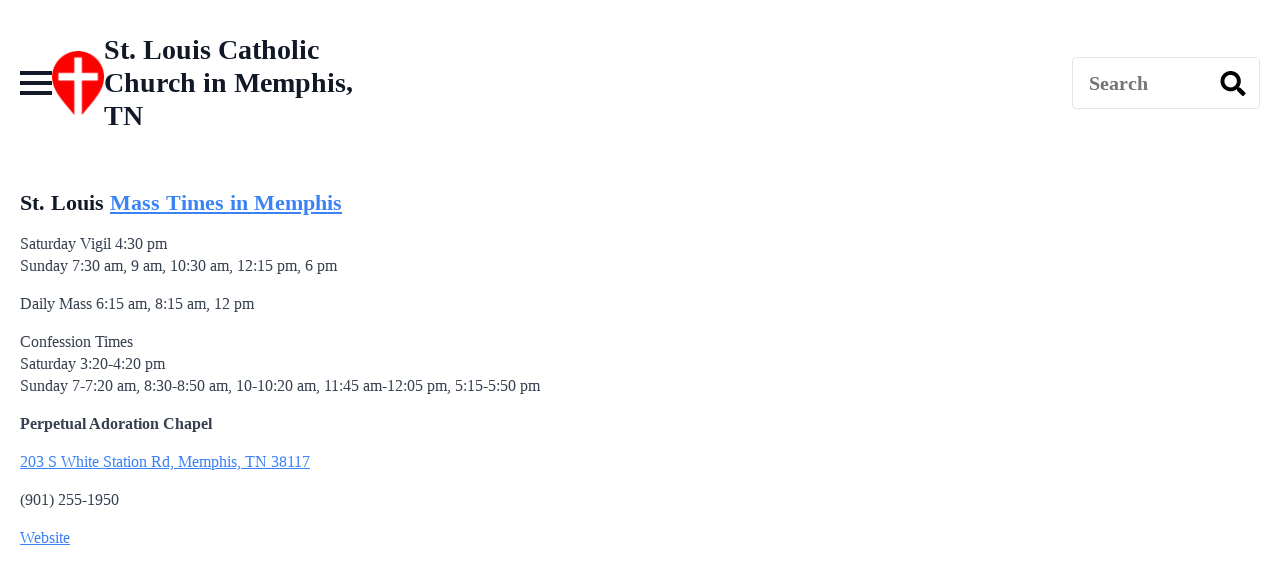

--- FILE ---
content_type: text/css; charset=utf-8
request_url: https://masstime.us/wp-content/uploads/breakdance/css/post-71202.css?v=6cb27a4e96974bbbd8286eb589bb2c9a
body_size: 2116
content:
.breakdance .bde-header-builder-71202-116{background:#FFF;--bde-header-width:1440px}.breakdance .bde-header-builder-71202-116 .bde-header-builder__container{padding-bottom:10px;padding-top:15px}@media (max-width:767px){.breakdance .bde-header-builder-71202-116 .bde-header-builder__container{padding-bottom:18px}}.breakdance .bde-wp-menu-71202-104 .breakdance-menu{--toggle-padding:0 0 0 0px;--mobile-offcanvas-width:300px}.breakdance .bde-wp-menu-71202-104 .breakdance-menu{--links-gap:0;--dropdown-link-icon-display:none;--dropdown-link-description-display:none;--dropdown-links-gap:var(--gap-none)}.breakdance .bde-wp-menu-71202-104 .breakdance-menu-list{align-items:stretch;background-color:var(--menu-background);display:none;flex-direction:column;left:var(--mobile-offset-x);max-height:var(--menu-max-height);overflow-y:auto;position:absolute;top:var(--mobile-offset-y,100%);width:100vw;z-index:var(--bde-z-index-menu-mobile)}.breakdance .bde-wp-menu-71202-104 .breakdance-menu--enabled .breakdance-menu-list{display:flex}.breakdance .bde-wp-menu-71202-104 .breakdance-responsive-menu--bottom .breakdance-menu-list{bottom:var(--mobile-offset-y,100%);top:auto}.breakdance .bde-wp-menu-71202-104 .breakdance-responsive-menu--open .breakdance-menu-list{opacity:1!important;pointer-events:auto!important;transform:none!important}.breakdance .bde-wp-menu-71202-104 .breakdance-menu-list>.bde-button{border-top:var(--link-border);justify-content:var(--link-alignment);margin-left:0;padding:10px 15px}.breakdance .bde-wp-menu-71202-104 .breakdance-menu-list>.bde-button .button-atom{width:var(--bde-button-width,100%)}.breakdance .bde-wp-menu-71202-104 .breakdance-menu-list>:last-child{border-bottom:var(--link-border)}.breakdance .bde-wp-menu-71202-104 .breakdance-menu--accordion .breakdance-menu-list:not(.is-visible):not(.is-collapsing),.breakdance .bde-wp-menu-71202-104 .breakdance-menu--default .breakdance-menu-list:not(.is-visible):not(.is-collapsing){height:0;overflow:hidden;pointer-events:none;visibility:hidden}.breakdance .bde-wp-menu-71202-104 .breakdance-menu--accordion .breakdance-menu-list.is-collapsing,.breakdance .bde-wp-menu-71202-104 .breakdance-menu--default .breakdance-menu-list.is-collapsing{height:0;overflow:hidden;transition:var(--menu-duration) height ease-in-out,var(--menu-duration) visibility ease-in-out}.breakdance .bde-wp-menu-71202-104 .breakdance-menu .breakdance-menu-link{border-top:var(--link-border);outline-offset:-1px;padding:var(--mobile-link-padding-top) var(--mobile-link-padding-right) var(--mobile-link-padding-bottom) var(--mobile-link-padding-left)}.breakdance .bde-wp-menu-71202-104 .breakdance-menu-link-arrow{border-top:var(--link-border);bottom:0;position:absolute;right:0;top:0}.breakdance .bde-wp-menu-71202-104 .hide-arrows-on-desktop .breakdance-menu-link-arrow{display:block}.breakdance .bde-wp-menu-71202-104 .hide-arrows-on-mobile .breakdance-menu-link-arrow{display:none}.breakdance .bde-wp-menu-71202-104 .breakdance-dropdown-floater{transform:none;visibility:visible}.breakdance .bde-wp-menu-71202-104 .breakdance-dropdown--open .breakdance-dropdown-floater{transform:none}.breakdance .bde-wp-menu-71202-104 .breakdance-dropdown-caret{display:none}.breakdance .bde-wp-menu-71202-104 .breakdance-dropdown-body{background-color:var(--link-background-color);border-radius:0;border-top:var(--link-border);box-shadow:none;flex-direction:column}.breakdance .bde-wp-menu-71202-104 .breakdance-dropdown--custom .breakdance-dropdown-floater,.breakdance .bde-wp-menu-71202-104 .breakdance-menu--custom-width .breakdance-dropdown-floater{width:auto}.breakdance .bde-wp-menu-71202-104 .breakdance-menu--placement-section-width .breakdance-dropdown-floater{width:100%}.breakdance .bde-wp-menu-71202-104 .breakdance-dropdown-section{--dropdown-section-padding:0;--dropdown-section-gap:var(--gap-none)}.breakdance .bde-wp-menu-71202-104 .breakdance-dropdown-section--additional{background-color:transparent;border-top:var(--link-border)}.breakdance .bde-wp-menu-71202-104 .breakdance-dropdown-columns{--dropdown-columns-stack:column;--dropdown-columns-gap:var(--gap-none)}.breakdance .bde-wp-menu-71202-104 .breakdance-dropdown-column{gap:var(--gap-none)}.breakdance .bde-wp-menu-71202-104 .breakdance-dropdown-column+.breakdance-dropdown-column{border-top:var(--link-border)}.breakdance .bde-wp-menu-71202-104 .breakdance-menu--collapse .breakdance-dropdown-column--collapsible{gap:var(--gap-none)}.breakdance .bde-wp-menu-71202-104 .breakdance-menu--collapse .breakdance-dropdown-column--collapsible .breakdance-dropdown-item:first-child,.breakdance .bde-wp-menu-71202-104 .breakdance-menu--collapse .breakdance-dropdown-column--collapsible:not(:first-child){border-top:var(--link-border)}.breakdance .bde-wp-menu-71202-104 .breakdance-menu--collapse .breakdance-dropdown-column--collapsible .breakdance-dropdown-column__title{cursor:pointer;outline-offset:-1px}.breakdance .bde-wp-menu-71202-104 .breakdance-menu--collapse .breakdance-dropdown-column--collapsible .breakdance-dropdown-links:not(.is-visible):not(.is-collapsing){height:0;overflow:hidden;pointer-events:none;visibility:hidden}.breakdance .bde-wp-menu-71202-104 .breakdance-menu--collapse .breakdance-dropdown-column--collapsible .breakdance-dropdown-links.is-collapsing{height:0;overflow:hidden;transition:var(--menu-duration) height ease-in-out,var(--menu-duration) visibility ease-in-out}.breakdance .bde-wp-menu-71202-104 .breakdance-dropdown-column__title{font-weight:500;justify-content:var(--link-alignment);padding:var(--mobile-link-level-2-padding-top) var(--mobile-link-level-2-padding-right) var(--mobile-link-level-2-padding-bottom) var(--mobile-link-level-2-padding-left);white-space:normal}.breakdance .bde-wp-menu-71202-104 .breakdance-menu--collapse .breakdance-dropdown-column--collapsible .breakdance-dropdown-column__title:after{display:block}.breakdance .bde-wp-menu-71202-104 .breakdance-dropdown-item+.breakdance-dropdown-item{border-top:var(--link-border)}.breakdance .bde-wp-menu-71202-104 .breakdance-menu .breakdance-dropdown-link{justify-content:var(--link-alignment);outline-offset:-1px;padding:var(--mobile-link-level-3-padding-top) var(--mobile-link-level-3-padding-right) var(--mobile-link-level-3-padding-bottom) var(--mobile-link-level-3-padding-left);white-space:normal}.breakdance .bde-wp-menu-71202-104 .breakdance-menu--no-titles .breakdance-dropdown-column__title{display:none}.breakdance .bde-wp-menu-71202-104 .breakdance-menu-topbar{align-items:center;display:flex}.breakdance .bde-wp-menu-71202-104 .breakdance-menu--offcanvas .breakdance-menu-list{bottom:0;height:100vh!important;left:0;max-height:none;max-width:100%;opacity:1;padding-top:var(--wp-admin--admin-bar--height,0);position:fixed;top:0;transform:translate3d(-100%,0,0);transition:var(--menu-duration) transform ease,var(--menu-duration) visibility ease;visibility:hidden;width:var(--mobile-offcanvas-width)}.breakdance .bde-wp-menu-71202-104 .breakdance-menu--offcanvas.breakdance-responsive-menu--open .breakdance-menu-list{visibility:visible}.breakdance .bde-wp-menu-71202-104 .breakdance-menu--offcanvas-right .breakdance-menu-list{left:auto;right:0;transform:translate3d(100%,0,0)}.breakdance .bde-wp-menu-71202-104 .breakdance-menu--fullscreen .breakdance-menu-list{height:100vh!important;max-height:none!important;opacity:0;padding-top:var(--wp-admin--admin-bar--height,0);pointer-events:none;position:fixed;top:0;transition:var(--menu-duration) opacity ease,var(--menu-duration) visibility ease;visibility:hidden}.breakdance .bde-wp-menu-71202-104 .breakdance-menu--fullscreen.breakdance-responsive-menu--open .breakdance-menu-list{visibility:visible}.breakdance .bde-wp-menu-71202-104 .breakdance-dropdown--wp .breakdance-dropdown-section{margin-bottom:-1px}.breakdance .bde-wp-menu-71202-104 .breakdance-dropdown--wp .breakdance-dropdown-link{border-bottom:var(--link-border);padding:var(--mobile-link-level-2-padding-top) var(--mobile-link-level-2-padding-right) var(--mobile-link-level-2-padding-bottom) var(--mobile-link-level-2-padding-left)}.breakdance .bde-wp-menu-71202-104 .breakdance-menu-toggle{display:flex}.breakdance .bde-wp-menu-71202-104 .breakdance-menu--active-styles .breakdance-menu-item--active:before,.breakdance .bde-wp-menu-71202-104 .breakdance-menu--effect .breakdance-menu-item:before{display:none}.breakdance .bde-wp-menu-71202-104 .breakdance-menu-item--active .breakdance-menu-link{background-color:var(--link-background-color-active);color:var(--link-color-active)}.breakdance .bde-div-71202-128{width:300px;flex-wrap:wrap;flex-direction:row;align-items:center;justify-content:flex-start}@media (max-width:1119px){.breakdance .bde-div-71202-128{width:300px}}@media (max-width:767px){.breakdance .bde-div-71202-128{width:300px;align-items:flex-start;text-align:left;flex-direction:column}}@media (max-width:479px){.breakdance .bde-div-71202-128{width:90%;align-items:flex-start;text-align:left}}.breakdance .bde-div-71202-151{width:728px;min-height:90px;flex-wrap:wrap;flex-direction:row;align-items:center;justify-content:flex-start}@media (max-width:1119px) and (min-width:1024px){.breakdance .bde-div-71202-151{display:none}}@media (max-width:1023px) and (min-width:768px){.breakdance .bde-div-71202-151{display:none}}@media (max-width:767px) and (min-width:480px){.breakdance .bde-div-71202-151{display:none}}@media (max-width:479px){.breakdance .bde-div-71202-151{display:none}}@media (max-width:767px){.breakdance .bde-div-71202-151{flex-direction:column}}@media (max-width:1119px) and (min-width:1024px){.breakdance .bde-code-block-71202-143{display:none}}@media (max-width:1023px) and (min-width:768px){.breakdance .bde-code-block-71202-143{display:none}}@media (max-width:767px) and (min-width:480px){.breakdance .bde-code-block-71202-143{display:none}}@media (max-width:479px){.breakdance .bde-code-block-71202-143{display:none}}.breakdance .bde-div-71202-120{width:200px;gap:8px;flex-wrap:wrap;flex-direction:row;align-items:center;justify-content:center}@media (max-width:1023px) and (min-width:768px){.breakdance .bde-div-71202-120{display:none}}@media (max-width:767px) and (min-width:480px){.breakdance .bde-div-71202-120{display:none}}@media (max-width:479px){.breakdance .bde-div-71202-120{display:none}}@media (max-width:1119px){.breakdance .bde-div-71202-120{width:150px}}.breakdance .bde-search-form-71202-122 .search-form--classic .search-form__container{flex-direction:row-reverse}.breakdance .bde-search-form-71202-122 .search-form--classic .search-form__field{font-size:20px;font-weight:600}.breakdance .bde-search-form-71202-122 .search-form--classic .search-form__field::placeholder{color:}.breakdance .bde-search-form-71202-122 .search-form--classic .search-form__button{font-size:25px;background-color:#FFF;color:#000}.breakdance .bde-search-form-71202-122 .search-form--classic .search-form__button.has-text{font-size:20px;font-weight:600}.breakdance .bde-search-form-71202-122 .search-form--expand .search-form__button{width:var(--searchFormSize);height:var(--searchFormSize)}.breakdance .bde-search-form-71202-122 .search-form--expand .search-form__field::placeholder{color:}.breakdance .bde-search-form-71202-122 .search-form--full-screen .search-form__lightbox-container{border-top:1px solid var(--bde-body-text-color);border-bottom:1px solid var(--bde-body-text-color);border-left:1px solid var(--bde-body-text-color);border-right:1px solid var(--bde-body-text-color);background:#FFF}.breakdance .bde-search-form-71202-122 .search-form--full-screen .search-form__lightbox{background:var(--bde-palette-color-5)}.breakdance .bde-search-form-71202-122 .search-form--full-screen .search-form__field::placeholder{color:var(--bde-background-color)}.breakdance .bde-search-form-71202-122 .search-form--full-screen .search-form__field{color:#000}.breakdance .bde-search-form-71202-122 .search-form__button--full-screen{font-size:28px;color:var(--bde-background-color)}@media (max-width:1119px){.breakdance .bde-search-form-71202-122 .search-form--classic .search-form__field::placeholder{color:}.breakdance .bde-search-form-71202-122 .search-form--expand .search-form__button{width:var(--searchFormSize);height:var(--searchFormSize)}.breakdance .bde-search-form-71202-122 .search-form--expand .search-form__field::placeholder{color:}.breakdance .bde-search-form-71202-122 .search-form--full-screen .search-form__field::placeholder{color:}}@media (max-width:1023px){.breakdance .bde-search-form-71202-122 .search-form--classic .search-form__field::placeholder{color:}.breakdance .bde-search-form-71202-122 .search-form--expand .search-form__button{width:var(--searchFormSize);height:var(--searchFormSize)}.breakdance .bde-search-form-71202-122 .search-form--expand .search-form__field::placeholder{color:}.breakdance .bde-search-form-71202-122 .search-form--full-screen .search-form__field::placeholder{color:}}@media (max-width:767px){.breakdance .bde-search-form-71202-122 .search-form--classic .search-form__field::placeholder{color:}.breakdance .bde-search-form-71202-122 .search-form--expand .search-form__button{width:var(--searchFormSize);height:var(--searchFormSize)}.breakdance .bde-search-form-71202-122 .search-form--expand .search-form__field::placeholder{color:}.breakdance .bde-search-form-71202-122 .search-form--full-screen .search-form__field::placeholder{color:}}@media (max-width:479px){.breakdance .bde-search-form-71202-122 .search-form--classic .search-form__field::placeholder{color:}.breakdance .bde-search-form-71202-122 .search-form--expand .search-form__button{width:var(--searchFormSize);height:var(--searchFormSize)}.breakdance .bde-search-form-71202-122 .search-form--expand .search-form__field::placeholder{color:}.breakdance .bde-search-form-71202-122 .search-form--full-screen .search-form__field::placeholder{color:}}.breakdance .bde-header-builder-71202-158{background:#FFF}.breakdance .bde-header-builder-71202-158 .bde-header-builder__container{padding-bottom:20px;padding-top:20px}@media (min-width:1120px){.breakdance .bde-header-builder-71202-158{display:none}}@media (max-width:1119px) and (min-width:1024px){.breakdance .bde-header-builder-71202-158{display:none}}@media (max-width:767px){.breakdance .bde-header-builder-71202-158 .bde-header-builder__container{padding-bottom:10px;padding-top:10px}}@media (max-width:479px){.breakdance .bde-header-builder-71202-158 .bde-header-builder__container{padding-bottom:0px;padding-top:0px}}.breakdance .bde-div-71202-159{gap:8px;flex-wrap:wrap;flex-direction:row;align-items:center;justify-content:center}@media (max-width:767px){.breakdance .bde-div-71202-159{margin-top:5px;align-items:center;text-align:center}}@media (max-width:479px){.breakdance .bde-div-71202-159{width:100%;margin-top:0px;margin-bottom:-15px;flex-wrap:wrap;flex-direction:row;justify-content:center}}.breakdance .bde-search-form-71202-160 .search-form--classic .search-form__container{flex-direction:row-reverse}.breakdance .bde-search-form-71202-160 .search-form--classic .search-form__field{font-size:20px;font-weight:600}.breakdance .bde-search-form-71202-160 .search-form--classic .search-form__field::placeholder{color:}.breakdance .bde-search-form-71202-160 .search-form--classic .search-form__button{font-size:25px;background-color:#FFF;color:#000}.breakdance .bde-search-form-71202-160 .search-form--classic .search-form__button.has-text{font-size:20px;font-weight:600}.breakdance .bde-search-form-71202-160 .search-form--expand .search-form__button{width:var(--searchFormSize);height:var(--searchFormSize)}.breakdance .bde-search-form-71202-160 .search-form--expand .search-form__field::placeholder{color:}.breakdance .bde-search-form-71202-160 .search-form--full-screen .search-form__lightbox-container{border-top:1px solid var(--bde-body-text-color);border-bottom:1px solid var(--bde-body-text-color);border-left:1px solid var(--bde-body-text-color);border-right:1px solid var(--bde-body-text-color);background:#FFF}.breakdance .bde-search-form-71202-160 .search-form--full-screen .search-form__lightbox{background:var(--bde-palette-color-5)}.breakdance .bde-search-form-71202-160 .search-form--full-screen .search-form__field::placeholder{color:var(--bde-background-color)}.breakdance .bde-search-form-71202-160 .search-form--full-screen .search-form__field{color:#000}.breakdance .bde-search-form-71202-160 .search-form__button--full-screen{font-size:28px;color:var(--bde-background-color)}@media (max-width:1119px){.breakdance .bde-search-form-71202-160 .search-form--classic .search-form__field::placeholder{color:}.breakdance .bde-search-form-71202-160 .search-form--expand .search-form__button{width:var(--searchFormSize);height:var(--searchFormSize)}.breakdance .bde-search-form-71202-160 .search-form--expand .search-form__field::placeholder{color:}.breakdance .bde-search-form-71202-160 .search-form--full-screen .search-form__field::placeholder{color:}}@media (max-width:1023px){.breakdance .bde-search-form-71202-160 .search-form--classic .search-form__field::placeholder{color:}.breakdance .bde-search-form-71202-160 .search-form--expand .search-form__button{width:var(--searchFormSize);height:var(--searchFormSize)}.breakdance .bde-search-form-71202-160 .search-form--expand .search-form__field::placeholder{color:}.breakdance .bde-search-form-71202-160 .search-form--full-screen .search-form__field::placeholder{color:}}@media (max-width:767px){.breakdance .bde-search-form-71202-160{width:250px}.breakdance .bde-search-form-71202-160 .search-form--classic .search-form__field::placeholder{color:}.breakdance .bde-search-form-71202-160 .search-form--expand .search-form__button{width:var(--searchFormSize);height:var(--searchFormSize)}.breakdance .bde-search-form-71202-160 .search-form--expand .search-form__field::placeholder{color:}.breakdance .bde-search-form-71202-160 .search-form--full-screen .search-form__field::placeholder{color:}.breakdance .bde-search-form-71202-160{margin-top:-20px}}@media (max-width:479px){.breakdance .bde-search-form-71202-160{width:100%}.breakdance .bde-search-form-71202-160 .search-form--classic .search-form__field::placeholder{color:}.breakdance .bde-search-form-71202-160 .search-form--expand .search-form__button{width:var(--searchFormSize);height:var(--searchFormSize)}.breakdance .bde-search-form-71202-160 .search-form--expand .search-form__field::placeholder{color:}.breakdance .bde-search-form-71202-160 .search-form--full-screen .search-form__field::placeholder{color:}}.breakdance .bde-div-71202-161{flex-wrap:wrap;flex-direction:row;align-items:center;justify-content:flex-start}@media (min-width:1120px){.breakdance .bde-div-71202-161{display:none}}@media (max-width:1119px){.breakdance .bde-div-71202-161{align-items:flex-end;text-align:right}}@media (max-width:767px){.breakdance .bde-div-71202-161{margin-top:-10px;margin-bottom:0px;flex-direction:column}}@media (max-width:479px){.breakdance .bde-div-71202-161{width:320px;min-height:100px;margin-top:-20px;margin-bottom:-15px;align-items:center;text-align:center;justify-content:center}}@media (max-width:767px){.breakdance .bde-image-71202-162{max-width:200px}}

--- FILE ---
content_type: text/css; charset=utf-8
request_url: https://masstime.us/wp-content/uploads/breakdance/css/post-42584.css?v=6ad2dd42c55e2fc1b409381ecc652630
body_size: 20
content:
.breakdance .bde-section-42584-100 .section-container{align-items:center;text-align:center}@media (max-width:767px){.breakdance .bde-section-42584-100 .section-container{align-items:center;text-align:center}}.breakdance .bde-text-42584-103{width:700px;text-align:center}

--- FILE ---
content_type: text/javascript; charset=utf-8
request_url: https://masstime.us/wp-content/plugins/breakdance/plugin/themeless/themes/breakdance-zero/js/custom_script.js
body_size: 159
content:
jQuery(document).ready(function($) {
    $('p').each(function() {
        var text = $(this).html();
        var regex = /(\d+ [\w\s]+, [\w\s]+, \w{2} \d{5})/g;
        var newText = text.replace(regex, function(match) {
            var link = "<a href='https://www.google.com/maps/dir//" + encodeURIComponent(match) + "' target='_blank'>" + match + "</a>";
            return link;
        });
        $(this).html(newText);
    });
});
